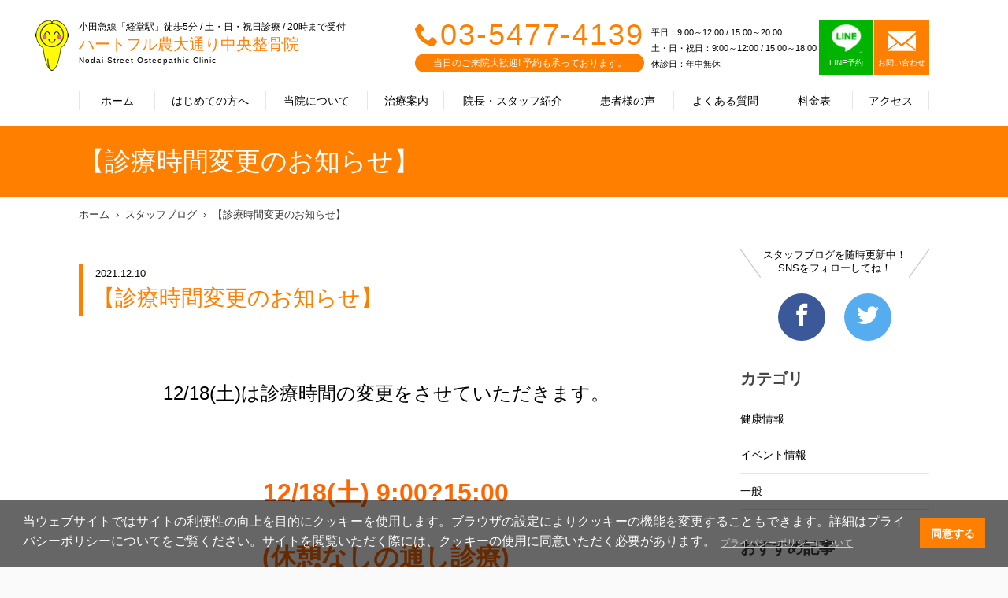

--- FILE ---
content_type: text/html; charset=UTF-8
request_url: https://www.kyodo-in.com/blog/?detail=4643&page=1
body_size: 25831
content:
<!doctype html>
<html lang="ja">
  <head prefix="og: http://ogp.me/ns#">
	<meta name="robots" content="index">
    <meta charset="UTF-8">
    <meta http-equiv="X-UA-Compatible" content="IE=edge">
    <title>【診療時間変更のお知らせ】｜スタッフブログ｜ハートフル農大通り中央整骨院｜整骨院なら経堂駅から徒歩5分｜保険取扱｜予約不要｜肩・腰痛・首痛・骨盤矯正の施術</title>
    <meta name="description" content="【診療時間変更のお知らせ】｜スタッフブログ｜ハートフル農大通り中央整骨院｜小田急線「経堂駅」徒歩5分。つらい身体のお悩み、お気軽にご相談ください ">
    <meta name="keywords" content=",【診療時間変更のお知らせ】,ハートフル農大通り中央整骨院,整骨院,世田谷区,経堂駅">
    <link rel="canonical" href="https://www.kyodo-in.com">
    <meta property="og:site_name" content="【診療時間変更のお知らせ】｜スタッフブログ｜ハートフル農大通り中央整骨院｜整骨院なら経堂駅から徒歩5分｜保険取扱｜予約不要｜肩・腰痛・首痛・骨盤矯正の施術">
    <meta property="og:title" content="【診療時間変更のお知らせ】｜スタッフブログ｜ハートフル農大通り中央整骨院｜整骨院なら経堂駅から徒歩5分｜保険取扱｜予約不要｜肩・腰痛・首痛・骨盤矯正の施術">
    <meta property=\"og:type\" content=\"website\"/>
    <meta property="og:image" content="">
    <meta property="og:url" content="https://www.kyodo-in.com/blog/?detail=4643&page=1">
    <meta property="og:description" content="【診療時間変更のお知らせ】｜スタッフブログ｜ハートフル農大通り中央整骨院｜小田急線「経堂駅」徒歩5分。つらい身体のお悩み、お気軽にご相談ください ">
    <meta property="og:locale" content="ja_JP" />
    <meta name="twitter:card" content="summary">
    <meta name="viewport" content="width=device-width,initial-scale=1">
    <link rel="stylesheet" href="https://wolf-green-ef07d2cdc6d9d87c.znlc.jp/shop/assets/styles/pages/common/style.css">
    <link rel="stylesheet" href="../assets/css/icomoon.css">
    <link rel="stylesheet" href="https://wolf-green-ef07d2cdc6d9d87c.znlc.jp/shop/assets/css/home-vogaro.css">
    <link rel="stylesheet" href="https://wolf-green-ef07d2cdc6d9d87c.znlc.jp/shop/assets/styles/pages/index/style.css">

<link rel="stylesheet" href="https://wolf-green-ef07d2cdc6d9d87c.znlc.jp/shop/assets/css/common.css?20200408-2">
<link rel="stylesheet" href="https://wolf-green-ef07d2cdc6d9d87c.znlc.jp/shop/assets/css/yakuhanjp_s.min.css">
<link rel="stylesheet" href="https://wolf-green-ef07d2cdc6d9d87c.znlc.jp/shop/assets/css/common02.css?20220711">
<link rel="stylesheet" href="../assets/css/icomoon.css">

<link rel="stylesheet" href="https://wolf-green-ef07d2cdc6d9d87c.znlc.jp/shop/assets/css/basic.css?201811">
<link rel="stylesheet" href="https://wolf-green-ef07d2cdc6d9d87c.znlc.jp/shop/assets/css/basic.css?201811">
<link rel="stylesheet" href="https://wolf-green-ef07d2cdc6d9d87c.znlc.jp/shop/assets/css/blog.css">
<link rel="stylesheet" href="https://wolf-green-ef07d2cdc6d9d87c.znlc.jp/shop/assets/css/theme.css">
   
  <!-- VGR Google Tag Manager -->
<script>(function(w,d,s,l,i){w[l]=w[l]||[];w[l].push({'gtm.start':
new Date().getTime(),event:'gtm.js'});var f=d.getElementsByTagName(s)[0],
j=d.createElement(s),dl=l!='dataLayer'?'&l='+l:'';j.async=true;j.src=
'https://www.googletagmanager.com/gtm.js?id='+i+dl;f.parentNode.insertBefore(j,f);
})(window,document,'script','dataLayer','GTM-5266ZHV');</script>
<!-- End Google Tag Manager -->


    <!-- Global site tag (gtag.js) - Google Analytics -->
<script async src="https://www.googletagmanager.com/gtag/js?id=UA-32956382-2"></script>

<!-- Global site tag (gtag.js) - Google Analytics -->
<script async src="https://www.googletagmanager.com/gtag/js?id=UA-32586586-1"></script>
<script>
  window.dataLayer = window.dataLayer || [];
  function gtag(){dataLayer.push(arguments);}
  gtag('js', new Date());

  gtag('config', 'UA-32586586-1');
</script>

  </head>
  <body class="guide theme-orange">
<!-- Google Tag Manager (noscript) -->
<noscript><iframe src="https://www.googletagmanager.com/ns.html?id=GTM-5266ZHV" height="0" width="0" style="display:none;visibility:hidden"></iframe></noscript>
<!-- End Google Tag Manager (noscript) -->

<!-- ローディング画面 -->
<div id="loading">
</div>
<script>
window.onload = function() {
  const spinner = document.getElementById('loading');
  spinner.classList.add('loaded');
}
</script>


<style>
#loading {
  width: 100vw;
  height: 100vh;
  transition: all 1s;
  background-color: #fff;
  position: fixed;
  top: 0;
  left: 0;
  z-index: 9999;
}
.loaded {
  opacity: 0;
  visibility: hidden;
}
</style>


    <div class="l-page" id="pagetop">
	<header id="header">
		<div class="site">
			<div class="logo"><a href="/">
			<div class="logo_wrapper">
			<p class="choootype">小田急線「経堂駅」徒歩5分 / 土・日・祝日診療 / 20時まで受付</p>
			<h1 class="choootype">ハートフル農大通り中央整骨院</h1>
			<p class="choootype">Nodai Street Osteopathic Clinic</p>
			</div>
			</a>
			</div><!--/.logo-->
			<div class="menu"><a href=""><p class="icon"><span></span></p><p><span class="menu">MENU</span><span class="close">CLOSE</span></p></a></div>
			<div id="menu">
				<div class="inner">
					<nav class="global">
						<ul>
							<li class="home"><a href="/">ホーム</a></li>
							<li class="guide"><a href="../guide/">はじめての方へ</a></li>
							<li class="about"><a href="../about/">当院について</a></li>
							<li class="treatment"><a href="../treatment/">治療案内</a></li>
							<li class="staff"><a href="../staff/">院長・スタッフ紹介</a></li>
							<li class="voice"><a href="../voice/">患者様の声</a></li>
							<li class="faq"><a href="../faq/">よくある質問</a></li>
							<li class="price"><a href="../price/">料金表</a></li>
							<li class="access"><a href="../access/">アクセス</a></li>
							<li class="news"><a href="../news/">お知らせ</a></li>
							<li class="blog"><a href="../blog/">スタッフブログ</a></li>
							<li class="group"><a href="../group/">グループ治療院一覧</a></li>
						</ul>
					</nav><!--/.global-->
					<div class="information">
						<div class="tel">
							<p><span class="icon-phone"></span><a href="tel:03-5477-4139">03-5477-4139</a> </p>
							<p>当日のご来院大歓迎! 予約も承っております。</p>
						</div><!--/.tel-->
						<div class="schedule">
							<span>平日：9:00～12:00 / 15:00～20:00 <br>土・日・祝日：9:00～12:00 / 15:00～18:00<br>
							休診日：年中無休</span>
						</div><!--/.schedule-->
	<div class="contact" style="margin-left: 3px;">
<ul>	<li class="line line_box">
	<a class="line_cont" href="https://lin.ee/3HdJw5D" target="_blank">
	<p><img src="https://wolf-green-ef07d2cdc6d9d87c.znlc.jp/shop/assets/images/common/line-icon.png" style="width:39px;margin-bottom:4px;margin-top:-10px;"></p>
	<p>LINE予約</p>
	</a>
	</li>	<li>
	<a href="/contact/">
	<p class="icon-email"></p>
	<p>お問い合わせ</p>
	</a>
	</li>
</ul>
</div>
<!--/.contact-->
<style type="text/css">
.contact ul{display:flex;}
#header .contact ul li.line a{background-color:#00b400;border-right:2px solid #fff;}

	@media screen and (min-width:600px){
		#header .mediabox {
			display:none;
		}
	}
	@media screen and (max-width:600px){
		 #header .contact ul li a{padding: 4px 14px;}
	}
</style>
						<div class="contact mediabox" style="margin-left: 3px;">
							<a href="https://www.smile-39.com/contact/media/" target="_blank">
								<p style="font-size:14px;">メディア関係の皆様へ</p>
							</a>
						</div><!--/.contact-->
	<div class="contact mediabox" style="margin-left: 3px;">
		<a href="/recruit/" target="_blank">
			<p style="font-size:14px;">求人情報</p>
		</a>
	</div>
	
					</div><!--/.information-->
				</div><!--/.inmer-->
			</div><!--/#menu-->
		</div><!--/.site-->
	</header>
		
	
		
	<div id="content">
		<div id="visual">
			<div class="site">
			<h2 class="title">【診療時間変更のお知らせ】</h2>
			</div><!--/.site-->
		</div><!--/.visual-->
		<div class="site">
			<nav class="breadcrumb">
				<ol>
				<li><a href="/">ホーム</a></li>
				<li><a href="../blog/">スタッフブログ</a></li>
				<li><a href="?detail=4643&page=1">【診療時間変更のお知らせ】</a></li>
				</ol>
			</nav><!--/.breadcrumb-->
			<article id="main">
				<header>
				<p class="date">2021.12.10</p>
				<h3 style="border-left: 6px solid #ff7f00;font-size: 28px; margin-top: 0;">【診療時間変更のお知らせ】</h3>
				</header>
				<div class="content">
					<p>
<p style="text-align: center;">&nbsp;</p>
<p style="text-align: center;"><span style="font-size: 18pt;">12/18(土)は診療時間の変更をさせていただきます。</span></p>
<p style="text-align: center;">&nbsp;</p>
<p style="text-align: center;"><span style="font-size: 24pt; color: #ff6600;"><strong>12/18(土) 9:00?15:00 </strong></span></p>
<p style="text-align: center;"><span style="font-size: 24pt; color: #ff6600;"><strong>(休憩なしの通し診療)</strong></span></p>
<p style="text-align: center;">&nbsp;</p>
<p style="text-align: center;"><span style="font-size: 18pt;">当日は、会社全体の会議のため</span></p>
<p style="text-align: center;"><span style="font-size: 18pt;">上記の通りの診療時間となります。</span></p>
<p style="text-align: center;"><span style="font-size: 18pt;"> ご迷惑をお掛けしますが、ご了承ください。</span></p>
<p style="text-align: center;">&nbsp;</p>
<p style="text-align: center;"><span style="font-size: 18pt;"> 当日、お時間のお間違えのないように</span></p>
<p style="text-align: center;"><span style="font-size: 18pt;">よろしくお願いします。</span></p>
<p style="text-align: center;">&nbsp;</p>
<p style="text-align: center;">&nbsp;</p>
<p style="text-align: center;">&nbsp;</p>
					<br><br>院長 前本　啓吾
					</p>
				</div><!--/.content-->
				<nav class="share">
					<ul>
					<li class="facebook"><a href="https&#58;//www.facebook.com/chitofuna39/" target="_blank"><span class="icon-facebook"></span></a></li>
					<li class="twitter"><a href="https&#58;//twitter.com/kyodo39" target="_blank"><span class="icon-twitter"></span></a></li>
					</ul>
				</nav><!--/.share-->
				<nav class="pager">
					<ul>
					<li class="prev"><a href="?detail=4641"><span class="icon-arrow-left"></span>前の記事</a></li>
					<li class="next"><a href="?detail=4644">次の記事<span class="icon-arrow-right"></span></a></li>
					</ul>
					<p><a href="../blog/"><span class="icon-arrow-back">一覧へ戻る</a></p>
				</nav><!--/.pager-->
			<aside class="rel">
				<h2>関連記事</h2>
				<ul>
			<li>
			<a href="?detail=6054">
			<figure><img src="https://wolf-green-ef07d2cdc6d9d87c.znlc.jp/shop/assets/images/blog_thum.jpg" alt="【固定電話の通信障害のお知らせ】"></figure>
			<p class="date">2023.11.20</p>
			<p class="title">【固定電話の通信障害のお知らせ】</p>
			</a>
			</li>			<li>
			<a href="?detail=4994">
			<figure><img src="https://wolf-green-ef07d2cdc6d9d87c.znlc.jp/shop/assets/images/blog_thum.jpg" alt="【診療時間変更のお知らせ】"></figure>
			<p class="date">2022.04.01</p>
			<p class="title">【診療時間変更のお知らせ】</p>
			</a>
			</li>			<li>
			<a href="?detail=4796">
			<figure><img src="../blog/4796.jpg" alt="【時間帯予約制の導入について】"></figure>
			<p class="date">2022.02.08</p>
			<p class="title">【時間帯予約制の導入について】</p>
			</a>
			</li>
				</ul>
			</aside>
			</article><!--/.main-->
			<div id="sidebar">
				<nav class="sns">
					<p>スタッフブログを随時更新中！<br>SNSをフォローしてね！</p>
					<ul>
					<li class="facebook"><a href="https&#58;//www.facebook.com/chitofuna39/" target="_blank"><span class="icon-facebook"></span></a></li>
					<li class="twitter"><a href="https&#58;//twitter.com/kyodo39" target="_blank"><span class="icon-twitter" ></span></a></li>
					</ul>
				</nav><!--/.sns-->
				<aside class="blog">
					<h2>カテゴリ</h2>
					<ul>
					<li><a href="?category=18">健康情報</a></li>
					<li><a href="?category=19">イベント情報</a></li>
					<li><a href="?category=20">一般</a></li>

					</ul>
				</aside><!--/.blog-->
				<aside class="blog">
					<h2>おすすめ記事</h2>
					<ul>
					<li>
						<a href="?detail=">
						<figure><img src="https://wolf-green-ef07d2cdc6d9d87c.znlc.jp/shop/assets/images/blog_thum.jpg" alt="敬老の日イベントの告知"></figure>
						<p class="date">2024.09.09</p>
						<p class="title">敬老の日イベントの告知</p>
						</a>
					</li>
					<li>
						<a href="?detail=">
						<figure><img src="https://wolf-green-ef07d2cdc6d9d87c.znlc.jp/shop/assets/images/blog_thum.jpg" alt="当院の感染対策について"></figure>
						<p class="date">2022.01.24</p>
						<p class="title">当院の感染対策について</p>
						</a>
					</li>
					<li>
						<a href="?detail=">
						<figure><img src="../blog/4641.jpg" alt="【ためしてスマサン！】　開催中！！"></figure>
						<p class="date">2021.12.08</p>
						<p class="title">【ためしてスマサン！】　開催中！！</p>
						</a>
					</li>

					</ul>
				</aside><!--/.blog-->
				<aside class="blog">
					<h2>最新記事</h2>
					<ul>
					<li>
						<a href="?detail=">
						<figure><img src="https://wolf-green-ef07d2cdc6d9d87c.znlc.jp/shop/assets/images/blog_thum.jpg" alt="【ぎっくり腰】深層筋へのアプローチが鍵。急性腰痛を最短で改善するために"></figure>
						<p class="date">2026.01.07</p>
						<p class="title">【ぎっくり腰】深層筋へのアプローチが...続きを見る</p>
						</a>
					</li>
					<li>
						<a href="?detail=">
						<figure><img src="https://wolf-green-ef07d2cdc6d9d87c.znlc.jp/shop/assets/images/blog_thum.jpg" alt="敬老の日イベントの告知"></figure>
						<p class="date">2024.09.09</p>
						<p class="title">敬老の日イベントの告知</p>
						</a>
					</li>
					<li>
						<a href="?detail=">
						<figure><img src="https://wolf-green-ef07d2cdc6d9d87c.znlc.jp/shop/assets/images/blog_thum.jpg" alt="【固定電話の通信障害のお知らせ】"></figure>
						<p class="date">2023.11.20</p>
						<p class="title">【固定電話の通信障害のお知らせ】</p>
						</a>
					</li>

					</ul>
				</aside><!--/.blog-->
				<aside class="blog">
					<h2>アーカイブ</h2>
					<ul>
					<li><a href="?y=2026&m=01">2026年1月</a></li>
					<li><a href="?y=2024&m=09">2024年9月</a></li>
					<li><a href="?y=2023&m=11">2023年11月</a></li>
					<li><a href="?y=2023&m=10">2023年10月</a></li>
					<li><a href="?y=2023&m=09">2023年9月</a></li>
					<li><a href="?y=2022&m=09">2022年9月</a></li>
					<li><a href="?y=2022&m=04">2022年4月</a></li>
					<li><a href="?y=2022&m=03">2022年3月</a></li>
					<li><a href="?y=2022&m=02">2022年2月</a></li>
					<li><a href="?y=2022&m=01">2022年1月</a></li>
					<li><a href="?y=2021&m=12">2021年12月</a></li>
					<li><a href="?y=2021&m=11">2021年11月</a></li>
					<li><a href="?y=2021&m=10">2021年10月</a></li>
					<li><a href="?y=2021&m=09">2021年9月</a></li>
					<li><a href="?y=2021&m=08">2021年8月</a></li>
					<li><a href="?y=2021&m=07">2021年7月</a></li>
					<li><a href="?y=2021&m=04">2021年4月</a></li>
					<li><a href="?y=2021&m=03">2021年3月</a></li>
					<li><a href="?y=2021&m=02">2021年2月</a></li>
					<li><a href="?y=2020&m=12">2020年12月</a></li>
					<li><a href="?y=2020&m=10">2020年10月</a></li>
					<li><a href="?y=2020&m=09">2020年9月</a></li>
					<li><a href="?y=2020&m=08">2020年8月</a></li>
					<li><a href="?y=2020&m=06">2020年6月</a></li>
					<li><a href="?y=2020&m=05">2020年5月</a></li>
					<li><a href="?y=2020&m=04">2020年4月</a></li>
					<li><a href="?y=2020&m=03">2020年3月</a></li>
					<li><a href="?y=2020&m=02">2020年2月</a></li>
					<li><a href="?y=2020&m=01">2020年1月</a></li>
					<li><a href="?y=2019&m=11">2019年11月</a></li>
					<li><a href="?y=2019&m=10">2019年10月</a></li>
					<li><a href="?y=2019&m=09">2019年9月</a></li>
					<li><a href="?y=2019&m=08">2019年8月</a></li>
					<li><a href="?y=2019&m=07">2019年7月</a></li>
					<li><a href="?y=2019&m=06">2019年6月</a></li>
					<li><a href="?y=2019&m=05">2019年5月</a></li>
					<li><a href="?y=2019&m=04">2019年4月</a></li>
					<li><a href="?y=2019&m=03">2019年3月</a></li>
					<li><a href="?y=2019&m=02">2019年2月</a></li>
					<li><a href="?y=2019&m=01">2019年1月</a></li>
					<li><a href="?y=2018&m=12">2018年12月</a></li>
					<li><a href="?y=2018&m=09">2018年9月</a></li>
					<li><a href="?y=2018&m=07">2018年7月</a></li>

					</ul>
				</aside><!--/.blog-->


			</div><!--/#sidebar-->
		</div><!--/.site-->
		<nav id="recommend">
			<ul>
			<li><a href="../treatment/">施術案内</a></li>
			<li><a href="../staff/">院長・スタッフ紹介</a></li>
			<li><a href="../voice/">患者様の声</a></li>
			</ul>
		</nav><!--/.recommend-->
</div><!--/#content-->
	<footer id="footer" style="clear:both;">
		<nav class="sns">
			<p> 日々の生活に役立つ健康情報<br>イベント情報を発信中♪</p>
			<ul>
			<li class="facebook"><a href="https://www.facebook.com/chitofuna39/" target="_blank"><span class="icon-facebook" ></span></a></li>
			<li class="twitter"><a href="https://twitter.com/kyodo39" target="_blank"><span class="icon-twitter"  ></span></a></li>
			
			</ul>
		</nav><!--/.sns-->
		<section class="access">
			<div class="row">
				<div class="col">
					<div class="container">
						<div class="logo">
							<p>小田急線「経堂駅」徒歩5分 / 土・日・祝日診療 / 20時まで受付</p><p>ハートフル農大通り中央整骨院</p><p>Nodai Street Osteopathic Clinic</p>
						</div><!--/.logo-->
						<p class="address">〒156-0052 東京都世田谷区経堂1-6-8 1F</p>
						<dl>
							<dt>アクセス</dt><dd>小田急線「経堂駅」から徒歩5分。<br> 南口を出て三井住友銀行さん横のハートフル農大通りを5分程度直進。左手にくだものカワムラさんがあり、その隣に当院がございます。</dd>
						</dl>
						<p class="tel"><span class="icon-phone"></span><a href="tel:03-5477-4139">03-5477-4139</a></p>
						<table>
							<tr><th>営業時間</th><td>平日：9:00～12:00 / 15:00～20:00 <br>土・日・祝日：9:00～12:00 / 15:00～18:00<br>休診日：年中無休</td></tr>
						</table><section class="alert_02 line_box" style="margin: 30px auto;max-width: 100%;">
<a class="line_cont" href="https://lin.ee/3HdJw5D" target="_blank">
<img class="pc" src="https://wolf-green-ef07d2cdc6d9d87c.znlc.jp/shop/assets/images/pages/index/line_bnr_03_PC.png">
<img class="sp" src="https://wolf-green-ef07d2cdc6d9d87c.znlc.jp/shop/assets/images/pages/index/line_bnr_03_SP.png">
</a>
</section><style>
#footer .access .row .col{height:750px;}
#footer .access .row .col{height:750px;}
@media screen and (max-width:600px){
		#footer .access .row .col{height:auto;}
	}
</style>

					</div><!--/.container-->
                </div><!--/.col-->
				<div class="col">
				<figure class="map" data-lat="35.64865" data-lng="139.63636"></figure>
				</div><!--/.col-->
			</div><!--/.row-->
		</section><!--./access-->
		<div class="site">
			<nav class="sitemap">
				<ul>
				<li><a href="/">ホーム</a></li>
				<li><a href="../guide/">はじめての方へ</a></li>
				<li><a href="../about/">当院について</a></li>
				<li><a href="../treatment/">治療案内</a></li>
				<li><a href="../staff/">院長・スタッフ紹介</a></li>
				<li><a href="../voice/">患者様の声</a></li>
				<li><a href="../faq/">よくある質問</a></li>
				<li><a href="../price/">料金表</a></li>
				<li><a href="../access/">アクセス</a></li>
				<li><a href="../news/">お知らせ</a></li>
				<li><a href="../blog/">スタッフブログ</a></li>
				<li><a href="../contact/">お問い合わせ</a></li>
				<li><a href="../recruit/">求人情報</a></li>
				<li><a href="../privacypolicy/">個人情報保護方針</a></li>
				<li><a href="../group/">グループ治療院一覧</a></li>
				<li><a href="https://www.smile-39.com/contact/media/" target="_blank">メディア関係の皆様へ</a></li>

				</ul>
			</nav><!--/.sitemap-->
			<nav class="banner">
				<ul>
<li><a href="../group/"><img src="https://wolf-green-ef07d2cdc6d9d87c.znlc.jp/shop/assets/images/common/footer_banner_05.jpg" alt="スマイルアンドサンキュー株式会社"></a></li>
<li><a href="https://recruit.smile-39.com/" target="_blank"><img src="https://wolf-green-ef07d2cdc6d9d87c.znlc.jp/shop/assets/images/common/footer_banner_06_2020.jpg" alt="スマイルアンドサンキュー株式会社採用サイト"></a></li>

<link rel="stylesheet" type="text/css" href="https://cdn.jsdelivr.net/npm/cookieconsent@3/build/cookieconsent.min.css" />

<script src="https://cdn.jsdelivr.net/npm/cookieconsent@3/build/cookieconsent.min.js" data-cfasync="false"></script>
<script>
window.cookieconsent.initialise({
  "palette": {
    "popup": {
      "background": "rgba(0,0,0,0.6)"
    },
    "button": {
      "background": "#ff7f00",
      "text": "#ffffff"
    }
  },
  "content": {
    "message": "当ウェブサイトではサイトの利便性の向上を目的にクッキーを使用します。ブラウザの設定によりクッキーの機能を変更することもできます。詳細はプライバシーポリシーについてをご覧ください。サイトを閲覧いただく際には、クッキーの使用に同意いただく必要があります。",
    "dismiss": "同意する",
    "link": "プライバシーポリシーについて",
    "href": "/privacypolicy/"
  }
});
</script>
<style>
.cc-link{font-size:0.75em;color:#ccc!important;opacity: 1!important;}
@media screen and (max-width: 900px){
.cc-window .cc-message{font-size: 13px; line-height: 130%;}
.cc-color-override-156280061 .cc-btn{font-size: 12px;}
.cc-window.cc-floating{padding: 1em;}
}
</style>


				</ul>
			</nav><!--/.banner-->
		</div><!--/.site-->
		<div class="copyright">
			<p>Copyright (c) スマイルアンドサンキュー株式会社,<br>All rights reserved.</p>
		</div><!--/.copyright-->
		<nav class="group">
			<p><a href="../group/"><span class="icon-smile-39"></span>グループ治療院一覧</a></p>
		</nav><!--/.group-->
	</footer>
	<!--<nav id="cta">
		<ul>
			<li><a class="float_contact" href="../contact/"><p><span class="icon-email"></span></p><p>CONTACT</p></a></li>
			<li><a class="float_tell" href="tel:03-5477-4139"><p><span class="icon-phone"></span></p><p>TEL</p></a></li>
		</ul>
	</nav>-->
<div class="fixed_tellbtn sp">
<ul>
<li><a class="float_tell" id="float_tell" href="tel:03-5477-4139"><div><img src="https://wolf-green-ef07d2cdc6d9d87c.znlc.jp/shop/assets/images/common/tell_bnr01.png"></div></a></li>
<li><a class="float_line" id="float_line" href="https://lin.ee/3HdJw5D"><img src="https://wolf-green-ef07d2cdc6d9d87c.znlc.jp/shop/assets/images/common/tell_bnr02.png"></a></li>
</ul>
</div>


<style>
.fixed_tellbtn{position:fixed;bottom:0;background-color:rgba(0,0,0,0.5);width: 100%;padding-top: 21%;z-index: 10;}
.fixed_tellbtn ul{display:flex;justify-content: space-between;margin:10px;position:fixed;bottom:0;}
.fixed_tellbtn ul li{margin:5px;}
</style>

	<!--/#cta-->
</div><!--/#pagetop-->
	<script src="https://wolf-green-ef07d2cdc6d9d87c.znlc.jp/shop/assets/js/jquery-1.11.2.js"></script>
	<script src="https://wolf-green-ef07d2cdc6d9d87c.znlc.jp/shop/assets/js/common-vogaro.js" defer></script>
	<script src="https://wolf-green-ef07d2cdc6d9d87c.znlc.jp/shop/assets/scripts/vendors.js" defer></script>
	<script src="https://wolf-green-ef07d2cdc6d9d87c.znlc.jp/shop/assets/scripts/pages/common.js" defer></script>
	<script src="https://wolf-green-ef07d2cdc6d9d87c.znlc.jp/shop/assets/scripts/pages/index.js" defer></script>
	<script src="https://maps.googleapis.com/maps/api/js?key=AIzaSyDn5pgxfBa_QGwONmxeJ8J1pBH91N3ydBA&callback=initMap"></script>
	<script src="https://wolf-green-ef07d2cdc6d9d87c.znlc.jp/shop/assets/js/choootype.min.js"></script>

<script>
		$(function() {
			/*---TOGGLE---*/
			$('.show_more2').click(function() {
				var show_text = $(this).parent('.text_wrapper').find('.text');
				var small_height = 55 //This is initial height.
				var original_height = show_text.css({
					height: 'auto'
				}).height();

				if (show_text.hasClass('open')) {
					/*CLOSE*/
					show_text.height(original_height).animate({
						height: small_height
					}, 300);
					show_text.removeClass('open');
					$(this).text('').removeClass('active');
				} else {
					/*OPEN*/
					show_text.height(small_height).animate({
						height: original_height
					}, 300, function() {
						show_text.height('auto');
					});
					show_text.addClass('open');
					$(this).text('').addClass('active');
				}
			});
		})
	</script>
	<script>
  choootype();
</script>

	<style>
.sp{display:none;}
	.pc{display:block;}
	@media screen and (max-width: 600px){
	.sp{display:block;}
	.pc{display:none;}
}
	</style>

  </body>
</html>